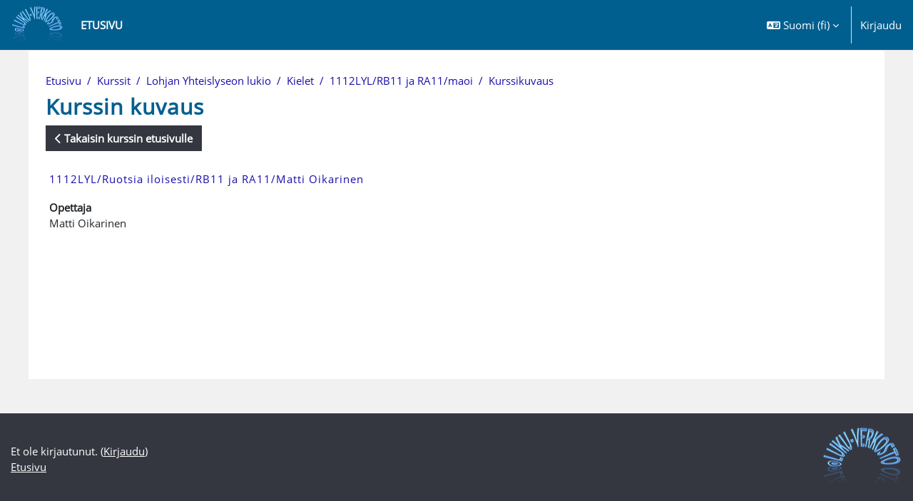

--- FILE ---
content_type: text/html; charset=utf-8
request_url: https://moodle.lohja.fi/course/info.php?id=1067
body_size: 8427
content:
<!DOCTYPE html>

<html  dir="ltr" lang="fi" xml:lang="fi">
<head>
    <title>Kurssin kuvaus | 1112LYL/Ruotsia iloisesti/RB11 ja RA11/Matti Oikarinen | LUKU</title>
    <link rel="shortcut icon" href="https://moodle.lohja.fi/pluginfile.php/1/theme_maisteriboost/favicon/0/favicon.ico" />
    <meta http-equiv="Content-Type" content="text/html; charset=utf-8" />
<meta name="keywords" content="moodle, Kurssin kuvaus | 1112LYL/Ruotsia iloisesti/RB11 ja RA11/Matti Oikarinen | LUKU" />
<link rel="stylesheet" type="text/css" href="https://moodle.lohja.fi/theme/yui_combo.php?rollup/3.18.1/yui-moodlesimple-min.css" /><script id="firstthemesheet" type="text/css">/** Required in order to fix style inclusion problems in IE with YUI **/</script><link rel="stylesheet" type="text/css" href="https://moodle.lohja.fi/theme/styles.php/maisteriboost/1766989394_1766989330/all" />
<link rel="stylesheet" type="text/css" href="https://moodle.lohja.fi/course/format/onetopic/styles.php" />
<script>
//<![CDATA[
var M = {}; M.yui = {};
M.pageloadstarttime = new Date();
M.cfg = {"wwwroot":"https:\/\/moodle.lohja.fi","apibase":"https:\/\/moodle.lohja.fi\/r.php\/api","homeurl":{},"sesskey":"aas8htBeiX","sessiontimeout":"14400","sessiontimeoutwarning":1200,"themerev":"1766989394","slasharguments":1,"theme":"maisteriboost","iconsystemmodule":"core\/icon_system_fontawesome","jsrev":"1766989276","admin":"admin","svgicons":true,"usertimezone":"Eurooppa\/Helsinki","language":"fi","courseId":1067,"courseContextId":58746,"contextid":58746,"contextInstanceId":1067,"langrev":1768442942,"templaterev":"1766989276","siteId":1,"userId":0};var yui1ConfigFn = function(me) {if(/-skin|reset|fonts|grids|base/.test(me.name)){me.type='css';me.path=me.path.replace(/\.js/,'.css');me.path=me.path.replace(/\/yui2-skin/,'/assets/skins/sam/yui2-skin')}};
var yui2ConfigFn = function(me) {var parts=me.name.replace(/^moodle-/,'').split('-'),component=parts.shift(),module=parts[0],min='-min';if(/-(skin|core)$/.test(me.name)){parts.pop();me.type='css';min=''}
if(module){var filename=parts.join('-');me.path=component+'/'+module+'/'+filename+min+'.'+me.type}else{me.path=component+'/'+component+'.'+me.type}};
YUI_config = {"debug":false,"base":"https:\/\/moodle.lohja.fi\/lib\/yuilib\/3.18.1\/","comboBase":"https:\/\/moodle.lohja.fi\/theme\/yui_combo.php?","combine":true,"filter":null,"insertBefore":"firstthemesheet","groups":{"yui2":{"base":"https:\/\/moodle.lohja.fi\/lib\/yuilib\/2in3\/2.9.0\/build\/","comboBase":"https:\/\/moodle.lohja.fi\/theme\/yui_combo.php?","combine":true,"ext":false,"root":"2in3\/2.9.0\/build\/","patterns":{"yui2-":{"group":"yui2","configFn":yui1ConfigFn}}},"moodle":{"name":"moodle","base":"https:\/\/moodle.lohja.fi\/theme\/yui_combo.php?m\/1766989276\/","combine":true,"comboBase":"https:\/\/moodle.lohja.fi\/theme\/yui_combo.php?","ext":false,"root":"m\/1766989276\/","patterns":{"moodle-":{"group":"moodle","configFn":yui2ConfigFn}},"filter":null,"modules":{"moodle-core-chooserdialogue":{"requires":["base","panel","moodle-core-notification"]},"moodle-core-event":{"requires":["event-custom"]},"moodle-core-maintenancemodetimer":{"requires":["base","node"]},"moodle-core-blocks":{"requires":["base","node","io","dom","dd","dd-scroll","moodle-core-dragdrop","moodle-core-notification"]},"moodle-core-handlebars":{"condition":{"trigger":"handlebars","when":"after"}},"moodle-core-dragdrop":{"requires":["base","node","io","dom","dd","event-key","event-focus","moodle-core-notification"]},"moodle-core-actionmenu":{"requires":["base","event","node-event-simulate"]},"moodle-core-notification":{"requires":["moodle-core-notification-dialogue","moodle-core-notification-alert","moodle-core-notification-confirm","moodle-core-notification-exception","moodle-core-notification-ajaxexception"]},"moodle-core-notification-dialogue":{"requires":["base","node","panel","escape","event-key","dd-plugin","moodle-core-widget-focusafterclose","moodle-core-lockscroll"]},"moodle-core-notification-alert":{"requires":["moodle-core-notification-dialogue"]},"moodle-core-notification-confirm":{"requires":["moodle-core-notification-dialogue"]},"moodle-core-notification-exception":{"requires":["moodle-core-notification-dialogue"]},"moodle-core-notification-ajaxexception":{"requires":["moodle-core-notification-dialogue"]},"moodle-core-lockscroll":{"requires":["plugin","base-build"]},"moodle-core_availability-form":{"requires":["base","node","event","event-delegate","panel","moodle-core-notification-dialogue","json"]},"moodle-course-util":{"requires":["node"],"use":["moodle-course-util-base"],"submodules":{"moodle-course-util-base":{},"moodle-course-util-section":{"requires":["node","moodle-course-util-base"]},"moodle-course-util-cm":{"requires":["node","moodle-course-util-base"]}}},"moodle-course-management":{"requires":["base","node","io-base","moodle-core-notification-exception","json-parse","dd-constrain","dd-proxy","dd-drop","dd-delegate","node-event-delegate"]},"moodle-course-categoryexpander":{"requires":["node","event-key"]},"moodle-course-dragdrop":{"requires":["base","node","io","dom","dd","dd-scroll","moodle-core-dragdrop","moodle-core-notification","moodle-course-coursebase","moodle-course-util"]},"moodle-form-dateselector":{"requires":["base","node","overlay","calendar"]},"moodle-form-shortforms":{"requires":["node","base","selector-css3","moodle-core-event"]},"moodle-question-searchform":{"requires":["base","node"]},"moodle-question-chooser":{"requires":["moodle-core-chooserdialogue"]},"moodle-availability_completion-form":{"requires":["base","node","event","moodle-core_availability-form"]},"moodle-availability_date-form":{"requires":["base","node","event","io","moodle-core_availability-form"]},"moodle-availability_grade-form":{"requires":["base","node","event","moodle-core_availability-form"]},"moodle-availability_group-form":{"requires":["base","node","event","moodle-core_availability-form"]},"moodle-availability_grouping-form":{"requires":["base","node","event","moodle-core_availability-form"]},"moodle-availability_language-form":{"requires":["base","node","event","node-event-simulate","moodle-core_availability-form"]},"moodle-availability_profile-form":{"requires":["base","node","event","moodle-core_availability-form"]},"moodle-mod_assign-history":{"requires":["node","transition"]},"moodle-mod_customcert-rearrange":{"requires":["dd-delegate","dd-drag"]},"moodle-mod_quiz-util":{"requires":["node","moodle-core-actionmenu"],"use":["moodle-mod_quiz-util-base"],"submodules":{"moodle-mod_quiz-util-base":{},"moodle-mod_quiz-util-slot":{"requires":["node","moodle-mod_quiz-util-base"]},"moodle-mod_quiz-util-page":{"requires":["node","moodle-mod_quiz-util-base"]}}},"moodle-mod_quiz-questionchooser":{"requires":["moodle-core-chooserdialogue","moodle-mod_quiz-util","querystring-parse"]},"moodle-mod_quiz-dragdrop":{"requires":["base","node","io","dom","dd","dd-scroll","moodle-core-dragdrop","moodle-core-notification","moodle-mod_quiz-quizbase","moodle-mod_quiz-util-base","moodle-mod_quiz-util-page","moodle-mod_quiz-util-slot","moodle-course-util"]},"moodle-mod_quiz-modform":{"requires":["base","node","event"]},"moodle-mod_quiz-toolboxes":{"requires":["base","node","event","event-key","io","moodle-mod_quiz-quizbase","moodle-mod_quiz-util-slot","moodle-core-notification-ajaxexception"]},"moodle-mod_quiz-autosave":{"requires":["base","node","event","event-valuechange","node-event-delegate","io-form","datatype-date-format"]},"moodle-mod_quiz-quizbase":{"requires":["base","node"]},"moodle-message_airnotifier-toolboxes":{"requires":["base","node","io"]},"moodle-editor_atto-rangy":{"requires":[]},"moodle-editor_atto-editor":{"requires":["node","transition","io","overlay","escape","event","event-simulate","event-custom","node-event-html5","node-event-simulate","yui-throttle","moodle-core-notification-dialogue","moodle-editor_atto-rangy","handlebars","timers","querystring-stringify"]},"moodle-editor_atto-plugin":{"requires":["node","base","escape","event","event-outside","handlebars","event-custom","timers","moodle-editor_atto-menu"]},"moodle-editor_atto-menu":{"requires":["moodle-core-notification-dialogue","node","event","event-custom"]},"moodle-report_eventlist-eventfilter":{"requires":["base","event","node","node-event-delegate","datatable","autocomplete","autocomplete-filters"]},"moodle-report_loglive-fetchlogs":{"requires":["base","event","node","io","node-event-delegate"]},"moodle-gradereport_history-userselector":{"requires":["escape","event-delegate","event-key","handlebars","io-base","json-parse","moodle-core-notification-dialogue"]},"moodle-qbank_editquestion-chooser":{"requires":["moodle-core-chooserdialogue"]},"moodle-tool_lp-dragdrop-reorder":{"requires":["moodle-core-dragdrop"]},"moodle-assignfeedback_editpdf-editor":{"requires":["base","event","node","io","graphics","json","event-move","event-resize","transition","querystring-stringify-simple","moodle-core-notification-dialog","moodle-core-notification-alert","moodle-core-notification-warning","moodle-core-notification-exception","moodle-core-notification-ajaxexception"]},"moodle-atto_accessibilitychecker-button":{"requires":["color-base","moodle-editor_atto-plugin"]},"moodle-atto_accessibilityhelper-button":{"requires":["moodle-editor_atto-plugin"]},"moodle-atto_align-button":{"requires":["moodle-editor_atto-plugin"]},"moodle-atto_bold-button":{"requires":["moodle-editor_atto-plugin"]},"moodle-atto_charmap-button":{"requires":["moodle-editor_atto-plugin"]},"moodle-atto_clear-button":{"requires":["moodle-editor_atto-plugin"]},"moodle-atto_collapse-button":{"requires":["moodle-editor_atto-plugin"]},"moodle-atto_emojipicker-button":{"requires":["moodle-editor_atto-plugin"]},"moodle-atto_emoticon-button":{"requires":["moodle-editor_atto-plugin"]},"moodle-atto_equation-button":{"requires":["moodle-editor_atto-plugin","moodle-core-event","io","event-valuechange","tabview","array-extras"]},"moodle-atto_fontfamily-button":{"requires":["moodle-editor_atto-plugin"]},"moodle-atto_fullscreen-button":{"requires":["event-resize","moodle-editor_atto-plugin"]},"moodle-atto_h5p-button":{"requires":["moodle-editor_atto-plugin"]},"moodle-atto_html-codemirror":{"requires":["moodle-atto_html-codemirror-skin"]},"moodle-atto_html-beautify":{},"moodle-atto_html-button":{"requires":["promise","moodle-editor_atto-plugin","moodle-atto_html-beautify","moodle-atto_html-codemirror","event-valuechange"]},"moodle-atto_image-button":{"requires":["moodle-editor_atto-plugin"]},"moodle-atto_indent-button":{"requires":["moodle-editor_atto-plugin"]},"moodle-atto_italic-button":{"requires":["moodle-editor_atto-plugin"]},"moodle-atto_link-button":{"requires":["moodle-editor_atto-plugin"]},"moodle-atto_managefiles-usedfiles":{"requires":["node","escape"]},"moodle-atto_managefiles-button":{"requires":["moodle-editor_atto-plugin"]},"moodle-atto_media-button":{"requires":["moodle-editor_atto-plugin","moodle-form-shortforms"]},"moodle-atto_multilang2-button":{"requires":["moodle-editor_atto-plugin"]},"moodle-atto_noautolink-button":{"requires":["moodle-editor_atto-plugin"]},"moodle-atto_orderedlist-button":{"requires":["moodle-editor_atto-plugin"]},"moodle-atto_recordrtc-recording":{"requires":["moodle-atto_recordrtc-button"]},"moodle-atto_recordrtc-button":{"requires":["moodle-editor_atto-plugin","moodle-atto_recordrtc-recording"]},"moodle-atto_rtl-button":{"requires":["moodle-editor_atto-plugin"]},"moodle-atto_strike-button":{"requires":["moodle-editor_atto-plugin"]},"moodle-atto_styles-button":{"requires":["moodle-editor_atto-plugin"]},"moodle-atto_subscript-button":{"requires":["moodle-editor_atto-plugin"]},"moodle-atto_superscript-button":{"requires":["moodle-editor_atto-plugin"]},"moodle-atto_table-button":{"requires":["moodle-editor_atto-plugin","moodle-editor_atto-menu","event","event-valuechange"]},"moodle-atto_title-button":{"requires":["moodle-editor_atto-plugin"]},"moodle-atto_underline-button":{"requires":["moodle-editor_atto-plugin"]},"moodle-atto_undo-button":{"requires":["moodle-editor_atto-plugin"]},"moodle-atto_unorderedlist-button":{"requires":["moodle-editor_atto-plugin"]}}},"gallery":{"name":"gallery","base":"https:\/\/moodle.lohja.fi\/lib\/yuilib\/gallery\/","combine":true,"comboBase":"https:\/\/moodle.lohja.fi\/theme\/yui_combo.php?","ext":false,"root":"gallery\/1766989276\/","patterns":{"gallery-":{"group":"gallery"}}}},"modules":{"core_filepicker":{"name":"core_filepicker","fullpath":"https:\/\/moodle.lohja.fi\/lib\/javascript.php\/1766989276\/repository\/filepicker.js","requires":["base","node","node-event-simulate","json","async-queue","io-base","io-upload-iframe","io-form","yui2-treeview","panel","cookie","datatable","datatable-sort","resize-plugin","dd-plugin","escape","moodle-core_filepicker","moodle-core-notification-dialogue"]},"core_comment":{"name":"core_comment","fullpath":"https:\/\/moodle.lohja.fi\/lib\/javascript.php\/1766989276\/comment\/comment.js","requires":["base","io-base","node","json","yui2-animation","overlay","escape"]}},"logInclude":[],"logExclude":[],"logLevel":null};
M.yui.loader = {modules: {}};

//]]>
</script>

    <meta name="viewport" content="width=device-width, initial-scale=1.0">
</head>

<body  id="page-course-info" class="format-weeks  path-course chrome dir-ltr lang-fi yui-skin-sam yui3-skin-sam moodle-lohja-fi pagelayout-incourse course-1067 context-58746 category-67 notloggedin theme uses-drawers" >
<div class="toast-wrapper mx-auto py-0 fixed-top" role="status" aria-live="polite"></div>
<div id="page-wrapper" class="d-print-block">

    <div>
    <a class="sr-only sr-only-focusable" href="#maincontent">Siirry pääsisältöön</a>
</div><script src="https://moodle.lohja.fi/lib/javascript.php/1766989276/lib/polyfills/polyfill.js"></script>
<script src="https://moodle.lohja.fi/theme/yui_combo.php?rollup/3.18.1/yui-moodlesimple-min.js"></script><script src="https://moodle.lohja.fi/lib/javascript.php/1766989276/lib/javascript-static.js"></script>
<script>
//<![CDATA[
document.body.className += ' jsenabled';
//]]>
</script>


        <nav class="navbar fixed-top navbar-expand" aria-label="Sivuston navigointi">
            <button class="navbar-toggler aabtn d-block d-md-none px-1 my-1 border-0" data-toggler="drawers" data-action="toggle" data-target="theme_boost-drawers-primary">
                <span class="navbar-toggler-icon"></span>
                <span class="sr-only">Sivupaneeli</span>
            </button>
        
                    <a href="https://moodle.lohja.fi" class="navbar-brand" data-toggle="tooltip" data-placement="bottom" title="Etusivu" aria-label="Etusivu">
                        <img class="site-logo" src="//moodle.lohja.fi/pluginfile.php/1/theme_maisteriboost/logo/1766989394/logo.png" alt="Sivuston logo">
                    </a>    
        
                <div class="primary-navigation">
                    <nav class="moremenu navigation">
                        <ul id="moremenu-6974ebfb5b2c6-navbar-nav" role="menubar" class="nav more-nav navbar-nav">
                                    <li data-key="home" class="nav-item" role="none" data-forceintomoremenu="false">
                                                <a role="menuitem" class="nav-link  "
                                                    href="https://moodle.lohja.fi/"
                                                    
                                                    
                                                    data-disableactive="true"
                                                    tabindex="-1"
                                                >
                                                    Etusivu
                                                </a>
                                    </li>
                            <li role="none" class="nav-item dropdown dropdownmoremenu d-none" data-region="morebutton">
                                <a class="dropdown-toggle nav-link " href="#" id="moremenu-dropdown-6974ebfb5b2c6" role="menuitem" data-toggle="dropdown" aria-haspopup="true" aria-expanded="false" tabindex="-1">
                                    Lisää
                                </a>
                                <ul class="dropdown-menu dropdown-menu-left" data-region="moredropdown" aria-labelledby="moremenu-dropdown-6974ebfb5b2c6" role="menu">
                                </ul>
                            </li>
                        </ul>
                    </nav>
                </div>
        
            <!-- Visibility via settings -->
            
        
            <div class="navbar-nav d-none d-md-flex my-1 px-1">
                
                <!-- page_heading_menu -->
                
            </div>
        
            <div id="usernavigation" class="navbar-nav ml-auto">
                    <div class="langmenu">
                        <div class="dropdown show">
                            <a href="#" role="button" id="lang-menu-toggle" data-toggle="dropdown" aria-label="Valittu kieli: Suomi ‎(fi)‎" aria-haspopup="true" aria-controls="lang-action-menu" class="btn dropdown-toggle">
                                <i class="icon fa fa-language fa-fw me-1" aria-hidden="true"></i>
                                <span class="langbutton">
                                    Suomi ‎(fi)‎
                                </span>
                                <b class="caret"></b>
                            </a>
                            <div role="menu" aria-labelledby="lang-menu-toggle" id="lang-action-menu" class="dropdown-menu dropdown-menu-right">
                                        <a href="https://moodle.lohja.fi/course/info.php?id=1067&amp;lang=en" class="dropdown-item ps-5" role="menuitem" 
                                                lang="en" >
                                            English ‎(en)‎
                                        </a>
                                        <a href="#" class="dropdown-item ps-5" role="menuitem" aria-current="true"
                                                >
                                            Suomi ‎(fi)‎
                                        </a>
                            </div>
                        </div>
                    </div>
                    <div class="divider border-left h-75 align-self-center mx-1"></div>
                
                
                <div class="d-flex align-items-stretch usermenu-container" data-region="usermenu">
                        <div class="usermenu">
                                <span class="login ps-2">
                                        <a href="https://moodle.lohja.fi/login/index.php">Kirjaudu</a>
                                </span>
                        </div>
                </div>
                
            </div>
        </nav>
        

<div  class="drawer drawer-left drawer-primary d-print-none not-initialized" data-region="fixed-drawer" id="theme_boost-drawers-primary" data-preference="" data-state="show-drawer-primary" data-forceopen="0" data-close-on-resize="1">
    <div class="drawerheader">
        <div class="mmdrawer-header-row d-flex flex-row align-items-center w-100">
            <button
                class="btn drawertoggle icon-no-margin hidden"
                data-toggler="drawers"
                data-action="closedrawer"
                data-target="theme_boost-drawers-primary"
                data-placement="right"
                title="Sulje"
            >
                <i class="icon fa-solid fa-square-xmark fa-fw" aria-hidden="true" style="font-size: 2rem;"></i>
            </button>
            <div class="drawerheadercontent hidden">
                
            </div>
        </div>
        
    </div>

    
    
    <div class="drawercontent drag-container" data-usertour="scroller">
                <div class="list-group">
                <a href="https://moodle.lohja.fi/" class="list-group-item list-group-item-action  " >
                    Etusivu
                </a>
            <!-- Visibility via settings -->
            
        </div>

    </div>
</div>
    <div id="page" data-region="mainpage" data-usertour="scroller" class="drawers   drag-container">
        
        
        <div id="topofscroll" class="main-inner container-fluid ">
            <div class="drawer-toggles d-flex">
            </div>
            
            <header id="page-header" class="header-maxwidth d-print-none">
    <div class="w-100">
        <div class="d-flex flex-wrap">
            <div id="page-navbar">
                <nav aria-label="Navigointipalkki">
    <ol class="breadcrumb">
                <li class="breadcrumb-item">
                    <a href="https://moodle.lohja.fi/"
                        
                        
                        
                    >
                        Etusivu
                    </a>
                </li>
        
                <li class="breadcrumb-item">
                    <a href="https://moodle.lohja.fi/course/index.php"
                        
                        
                        
                    >
                        Kurssit
                    </a>
                </li>
        
                <li class="breadcrumb-item">
                    <a href="https://moodle.lohja.fi/course/index.php?categoryid=18"
                        
                        
                        
                    >
                        Lohjan Yhteislyseon lukio
                    </a>
                </li>
        
                <li class="breadcrumb-item">
                    <a href="https://moodle.lohja.fi/course/index.php?categoryid=67"
                        
                        
                        
                    >
                        Kielet
                    </a>
                </li>
        
                <li class="breadcrumb-item">
                    <a href="https://moodle.lohja.fi/course/view.php?id=1067"
                        
                        title="1112LYL/Ruotsia iloisesti/RB11 ja RA11/Matti Oikarinen"
                        
                    >
                        1112LYL/RB11 ja RA11/maoi
                    </a>
                </li>
        
                <li class="breadcrumb-item">
                    <span >
                        Kurssikuvaus
                    </span>
                </li>
        </ol>
</nav>
            </div>
            <div class="ms-auto d-flex">
                
            </div>
            <div id="course-header">
                
            </div>
        </div>
        <div class="d-flex align-items-center">
            <div class="me-auto d-flex flex-column">
                <div>
                    <div class="page-context-header d-flex flex-wrap align-items-center mb-2">
    <div class="page-header-headings">
        <h1 class="h2 mb-0">Kurssin kuvaus</h1>
    </div>
</div>
                </div>
                <div>
                </div>
            </div>
            <div class="header-actions-container ms-auto" data-region="header-actions-container">
            </div>
        </div>
    </div>
</header>
            
              <aside id="block-region-content"  class="block-region yui3-dd-drop" data-blockregion="content" data-droptarget="1"></aside>
            <div id="page-content" class="pb-3 d-print-block">
                <div id="region-main-box">
                    <section id="region-main" aria-label="Sisältö">


                        <a id="mm-back-to-course-fontpage" class="btn btn-primary mb-2" href="https://moodle.lohja.fi/course/view.php?id=1067" role="button"><i class="fa-solid fa-chevron-left"></i>
                             
                             Takaisin kurssin etusivulle</a>
                        <span class="notifications" id="user-notifications"></span>
                        
                        <div role="main"><span id="maincontent"></span><div class="box py-3 generalbox info"><div class="coursebox clearfix" data-courseid="1067" data-type="1"><div class="info"><h3 class="coursename"><a class="aalink" href="https://moodle.lohja.fi/course/view.php?id=1067">1112LYL/Ruotsia iloisesti/RB11 ja RA11/Matti Oikarinen</a></h3><div class="moreinfo"></div></div><div class="content"><ul class="teachers"><li><b>Opettaja</b><br>Matti Oikarinen</li></ul></div></div></div><br /></div>
                            
                        
                         
                        <aside id="block-region-bottom" class="block-region yui3-dd-drop" data-blockregion="bottom" data-droptarget="1"></aside>
                    </section>
                </div>
            </div>
        </div>
        
        <footer id="page-footer">
            <div class="container-fluid ">
                <div class="row ">
                    <div class="col-md-6 mt-md-0 mt-3">
                        <div id="course-footer">
                            
                        </div>
                        </br>
                        <div class="logininfo">
                            <div class="logininfo">Et ole kirjautunut. (<a href="https://moodle.lohja.fi/login/index.php">Kirjaudu</a>)</div>
                        </div>
                        
                        
                        
                        
        
                        <div class="tool_usertours-resettourcontainer"></div>
                        <a href="https://moodle.lohja.fi/">Etusivu</a>
                        <nav class="nav navbar-nav d-md-none" aria-label="Mukautettu valikko">
                                <ul class="list-unstyled pt-3">
                                                    <li><a href="#" title="Kieli">Suomi ‎(fi)‎</a></li>
                                                <li>
                                                    <ul class="list-unstyled ms-3">
                                                                        <li><a href="https://moodle.lohja.fi/course/info.php?id=1067&amp;lang=en" title="Kieli">English ‎(en)‎</a></li>
                                                                        <li><a href="https://moodle.lohja.fi/course/info.php?id=1067&amp;lang=fi" title="Kieli">Suomi ‎(fi)‎</a></li>
                                                    </ul>
                                                </li>
                                </ul>
                        </nav>
                        <script>
//<![CDATA[
var require = {
    baseUrl : 'https://moodle.lohja.fi/lib/requirejs.php/1766989276/',
    // We only support AMD modules with an explicit define() statement.
    enforceDefine: true,
    skipDataMain: true,
    waitSeconds : 0,

    paths: {
        jquery: 'https://moodle.lohja.fi/lib/javascript.php/1766989276/lib/jquery/jquery-3.7.1.min',
        jqueryui: 'https://moodle.lohja.fi/lib/javascript.php/1766989276/lib/jquery/ui-1.13.2/jquery-ui.min',
        jqueryprivate: 'https://moodle.lohja.fi/lib/javascript.php/1766989276/lib/requirejs/jquery-private'
    },

    // Custom jquery config map.
    map: {
      // '*' means all modules will get 'jqueryprivate'
      // for their 'jquery' dependency.
      '*': { jquery: 'jqueryprivate' },

      // 'jquery-private' wants the real jQuery module
      // though. If this line was not here, there would
      // be an unresolvable cyclic dependency.
      jqueryprivate: { jquery: 'jquery' }
    }
};

//]]>
</script>
<script src="https://moodle.lohja.fi/lib/javascript.php/1766989276/lib/requirejs/require.min.js"></script>
<script>
//<![CDATA[
M.util.js_pending("core/first");
require(['core/first'], function() {
require(['core/prefetch'])
;
require(["media_videojs/loader"], function(loader) {
    loader.setUp('fi');
});;
M.util.js_pending('filter_mathjaxloader/loader'); require(['filter_mathjaxloader/loader'], function(amd) {amd.configure({"mathjaxconfig":"\nMathJax.Hub.Config({\n    config: [\"Accessible.js\", \"Safe.js\"],\n    errorSettings: { message: [\"!\"] },\n    skipStartupTypeset: true,\n    messageStyle: \"none\"\n});\n","lang":"fi"}); M.util.js_complete('filter_mathjaxloader/loader');});;
M.util.js_pending('theme_maisteriboost/jumpmenu'); require(['theme_maisteriboost/jumpmenu'], function(amd) {amd.init(); M.util.js_complete('theme_maisteriboost/jumpmenu');});;
M.util.js_pending('theme_maisteriboost/search'); require(['theme_maisteriboost/search'], function(amd) {amd.init(); M.util.js_complete('theme_maisteriboost/search');});;
M.util.js_pending('theme_maisteriboost/drawercontent'); require(['theme_maisteriboost/drawercontent'], function(amd) {amd.init(); M.util.js_complete('theme_maisteriboost/drawercontent');});;
function legacy_activity_onclick_handler_1(e) { e.halt(); window.open('https://moodle.lohja.fi/mod/url/view.php?id=18565&redirect=1', '', 'width=1000,height=900,toolbar=no,location=no,menubar=no,copyhistory=no,status=no,directories=no,scrollbars=yes,resizable=yes'); return false; };
function legacy_activity_onclick_handler_2(e) { e.halt(); window.open('https://moodle.lohja.fi/mod/url/view.php?id=44833&redirect=1', '', 'width=750,height=650,toolbar=no,location=no,menubar=no,copyhistory=no,status=no,directories=no,scrollbars=yes,resizable=yes'); return false; };
M.util.js_pending('theme_maisteriboost/tinymce_inject_css'); require(['theme_maisteriboost/tinymce_inject_css'], function(amd) {amd.init(); M.util.js_complete('theme_maisteriboost/tinymce_inject_css');});;

    require(['core/moremenu'], function(moremenu) {
        moremenu(document.querySelector('#moremenu-6974ebfb5b2c6-navbar-nav'));
    });
;

    require(['core/usermenu'], function(UserMenu) {
        UserMenu.init();
    });
;

M.util.js_pending('theme_boost/drawers:load');
require(['theme_boost/drawers'], function() {
    M.util.js_complete('theme_boost/drawers:load');
});
;

require(['jquery', 'core/custom_interaction_events'], function($, CustomEvents) {
    CustomEvents.define('#single_select6974ebfb57e0c6', [CustomEvents.events.accessibleChange]);
    $('#single_select6974ebfb57e0c6').on(CustomEvents.events.accessibleChange, function() {
        var ignore = $(this).find(':selected').attr('data-ignore');
        if (typeof ignore === typeof undefined) {
            $('#single_select_f6974ebfb57e0c5').submit();
        }
    });
});
;

require(['theme_boost/footer-popover'], function(FooterPopover) {
    FooterPopover.init();
});
;

M.util.js_pending('theme_boost/loader');
require(['theme_boost/loader', 'theme_boost/drawer'], function(Loader, Drawer) {
    Drawer.init();
    M.util.js_complete('theme_boost/loader');
});
;
M.util.js_pending('core/notification'); require(['core/notification'], function(amd) {amd.init(58746, []); M.util.js_complete('core/notification');});;
M.util.js_pending('core/log'); require(['core/log'], function(amd) {amd.setConfig({"level":"warn"}); M.util.js_complete('core/log');});;
M.util.js_pending('core/page_global'); require(['core/page_global'], function(amd) {amd.init(); M.util.js_complete('core/page_global');});;
M.util.js_pending('core/utility'); require(['core/utility'], function(amd) {M.util.js_complete('core/utility');});;
M.util.js_pending('core/storage_validation'); require(['core/storage_validation'], function(amd) {amd.init(null); M.util.js_complete('core/storage_validation');});
    M.util.js_complete("core/first");
});
//]]>
</script>
<script src="https://cdn.jsdelivr.net/npm/mathjax@2.7.9/MathJax.js?delayStartupUntil=configured"></script>
<script>
//<![CDATA[
M.str = {"moodle":{"lastmodified":"Viimeksi muutettu","name":"Nimi","error":"Virhe","info":"Tiedot","yes":"Kyll\u00e4","no":"Ei","cancel":"Peruuta","confirm":"Vahvista","areyousure":"Oletko varma?","closebuttontitle":"Sulje","unknownerror":"Tuntematon virhe","file":"Tiedosto","url":"Verkko-osoite","collapseall":"Tiivist\u00e4 kaikki","expandall":"N\u00e4yt\u00e4 kaikki"},"repository":{"type":"Tyyppi","size":"Koko","invalidjson":"Virheellinen JSON-merkkijono","nofilesattached":"Ei liitettyj\u00e4 tiedostoja","filepicker":"Tiedostonvalitsin","logout":"Kirjaudu ulos","nofilesavailable":"Ei saatavilla olevia tiedostoja","norepositoriesavailable":"Valitettavasti yksik\u00e4\u00e4n nykyisist\u00e4 tiedostopankeistasi ei voi palauttaa tiedostoja halutussa muodossa.","fileexistsdialogheader":"Tiedosto on olemassa","fileexistsdialog_editor":"Samanniminen tiedosto on jo liitetty tekstiin jota muokkaat.","fileexistsdialog_filemanager":"Samanniminen tiedosto on jo liitetty","renameto":"Uudelleennime\u00e4 \"{$a}\"","referencesexist":"T\u00e4h\u00e4n tiedostoon on {$a} linkki\u00e4","select":"Valitse"},"admin":{"confirmdeletecomments":"Haluatko varmasti poistaa valitut kommentit?","confirmation":"Vahvistus"},"debug":{"debuginfo":"Virheenkorjaustiedot","line":"Rivi","stacktrace":"Pinon j\u00e4lki"},"langconfig":{"labelsep":":"}};
//]]>
</script>
<script>
//<![CDATA[
(function() {window.dynamicTinyMceCss = ".tiny-c4l-box {\n  padding: 1em;\n  -webkit-box-sizing: border-box;\n  box-sizing: border-box;\n  border-radius: 0.5rem;\n  margin-bottom: 1em;\n  margin-top: 1em;\n  max-width: fit-content;\n}\n.tiny-c4l-box a {\n  color: inherit;\n}\n.tiny-c4l-box.tiny-c4l-box-callout {\n  border: 1px solid #eee;\n  border-left-width: 0.5rem;\n}\n.tiny-c4l-box.tiny-c4l-box-solid.tiny-c4l-box-primary {\n  background-color: #005f8f !important;\n  color: #fff !important;\n}\n.tiny-c4l-box.tiny-c4l-box-outline.tiny-c4l-box-primary {\n  border-color: #005f8f !important;\n  color: #005f8f !important;\n  border: 1px solid;\n}\n.tiny-c4l-box.tiny-c4l-box-callout.tiny-c4l-box-primary {\n  border-left-color: #005f8f !important;\n}\n.tiny-c4l-box.tiny-c4l-box-solid.tiny-c4l-box-secondary {\n  background-color: #455565 !important;\n  color: #fff;\n}\n.tiny-c4l-box.tiny-c4l-box-outline.tiny-c4l-box-secondary {\n  border-color: #455565 !important;\n  color: #455565 !important;\n  border: 1px solid;\n}\n.tiny-c4l-box.tiny-c4l-box-callout.tiny-c4l-box-secondary {\n  border-left-color: #455565 !important;\n}\n.tiny-c4l-box.tiny-c4l-box-solid.tiny-c4l-box-tertiary {\n  background-color: #f2f2f2 !important;\n  color: #333;\n}\n.tiny-c4l-box.tiny-c4l-box-outline.tiny-c4l-box-tertiary {\n  border-color: #f2f2f2 !important;\n  color: #333;\n  border: 1px solid;\n}\n.tiny-c4l-box.tiny-c4l-box-callout.tiny-c4l-box-tertiary {\n  border-left-color: #f2f2f2 !important;\n}\n.attostylesbox {\n  padding: 1em;\n  -webkit-box-sizing: border-box;\n  box-sizing: border-box;\n  border-radius: 0px;\n  margin-bottom: 1em;\n  margin-top: 1em;\n  width: 100%;\n}\n.attostylesbox.attostylesbox-callout {\n  border: 1px solid #eee;\n  border-left-width: 0px;\n}\n.attostylesbox.attostylesbox-solid.attostylesbox-primary {\n  background-color: #005f8f !important;\n  color: #fff;\n}\n.attostylesbox.attostylesbox-outline.attostylesbox-primary {\n  border-color: #005f8f !important;\n  color: #005f8f !important;\n  border: 1px solid;\n}\n.attostylesbox.attostylesbox-callout.attostylesbox-primary {\n  border-left-color: #005f8f !important;\n}\n.attostylesbox.attostylesbox-solid.attostylesbox-secondary {\n  background-color: #455565 !important;\n  color: #fff;\n}\n.attostylesbox.attostylesbox-outline.attostylesbox-secondary {\n  border-color: #455565 !important;\n  color: #455565 !important;\n  border: 1px solid;\n}\n.attostylesbox.attostylesbox-callout.attostylesbox-secondary {\n  border-left-color: #455565 !important;\n}\n.attostylesbox.attostylesbox-solid.attostylesbox-tertiary {\n  background-color: #f2f2f2 !important;\n  color: #fff;\n}\n.attostylesbox.attostylesbox-outline.attostylesbox-tertiary {\n  border-color: #f2f2f2 !important;\n  color: #f2f2f2 !important;\n  border: 1px solid;\n}\n.attostylesbox.attostylesbox-callout.attostylesbox-tertiary {\n  border-left-color: #f2f2f2 !important;\n}\n";
M.util.help_popups.setup(Y);
 M.util.js_pending('random6974ebfb57e0c7'); Y.on('domready', function() { M.util.js_complete("init");  M.util.js_complete('random6974ebfb57e0c7'); });
})();
//]]>
</script>

                    </div>
                    <div class="col-md-6 mt-md-0 mt-3 d-inline" id="footer-left-content">
                                <a class="logo-footer-link" href="https://moodle.lohja.fi">
                                <img class="site-logo-footer float-right"
                                src="//moodle.lohja.fi/pluginfile.php/1/theme_maisteriboost/footerlogo/1766989394/logo.png"
                                alt="Etusivu"
                                title="Etusivu"></a>
                    </div>
                </div>
            </div>
            <div id="social-icons-container">
</div>
            <div class="footer-content-debugging footer-dark bg-dark text-light">
                <div class="container-fluid footer-dark-inner">
                    
                </div>
            </div>
        </footer>
        
    </div>
    
</div>


</body></html>